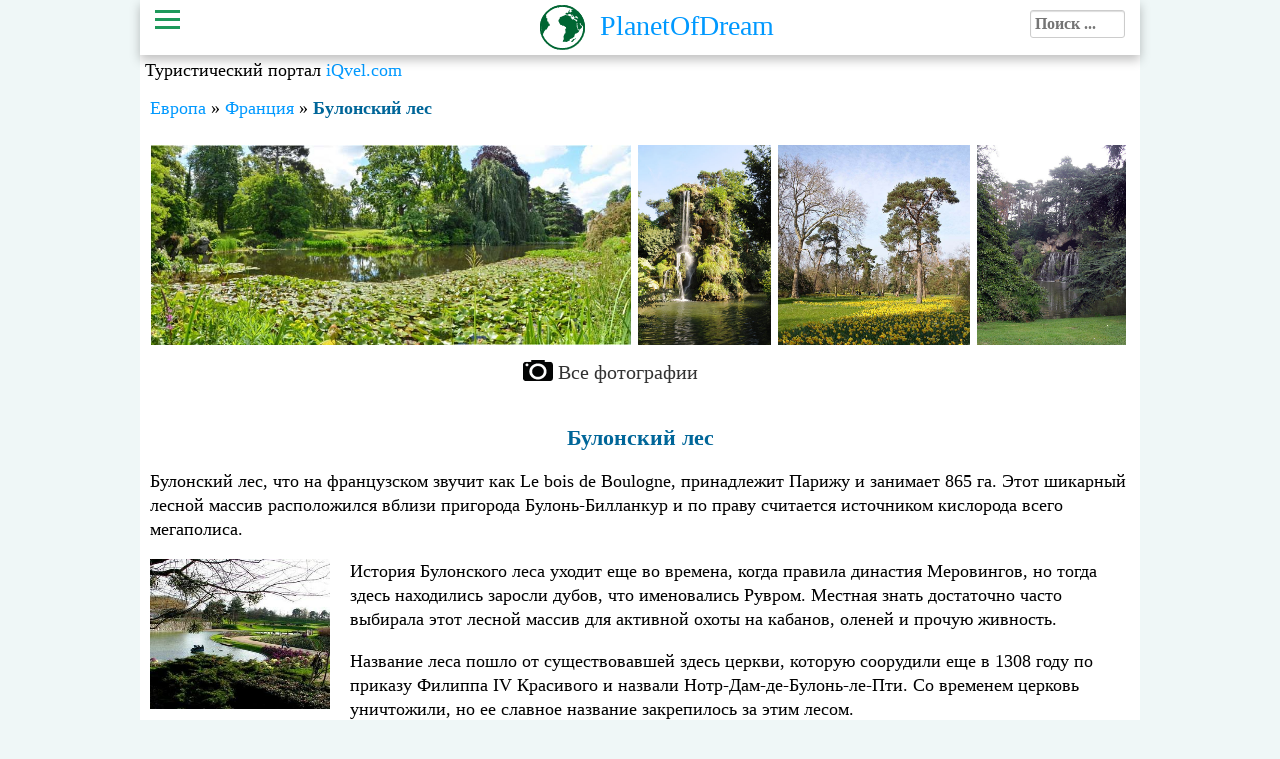

--- FILE ---
content_type: text/html; charset=utf-8
request_url: https://planetofdream.com/%D0%91%D1%83%D0%BB%D0%BE%D0%BD%D1%81%D0%BA%D0%B8%D0%B9_%D0%BB%D0%B5%D1%81
body_size: 9267
content:
<!DOCTYPE html>
<html xmlns="http://www.w3.org/1999/xhtml" dir="ltr" lang="ru-RU">
<head>
<meta name="google-site-verification" content="CUpNuFSI1Zh-FkVdd6Q7WKF-DPFbTeRpxlOiUERswqE">
<meta name="viewport" content="width=device-width, initial-scale=1">
<meta name="robots" content="all" >
<base href="https://planetofdream.com" >
<link rel="apple-touch-icon-precomposed" sizes="144x144" href="/images/touch/apple-touch-icon-144x144-precomposed.png">
<link rel="apple-touch-icon-precomposed" sizes="114x114" href="/images/touch/apple-touch-icon-114x114-precomposed.png">
<link rel="apple-touch-icon-precomposed" sizes="72x72" href="/images/touch/apple-touch-icon-72x72-precomposed.png">
<link rel="apple-touch-icon-precomposed" href="/images/touch/apple-touch-icon-57x57-precomposed.png">
<link rel="stylesheet" type="text/css" href="/style/style.css">
<link rel="canonical" href="https://planetofdream.com/%D0%91%D1%83%D0%BB%D0%BE%D0%BD%D1%81%D0%BA%D0%B8%D0%B9_%D0%BB%D0%B5%D1%81">
<meta name="description" content="Булонский лес, Франция. Подробная информация с описанием: фото, видео, географические координаты.">
<title>Булонский лес, Франция (27 фото).</title>
<link rel="shortcut icon" href="/favicon.svg">
<meta http-equiv="Content-Type" content="text/html; charset=utf-8">
<meta content="article" property="og:type">
<meta content="Булонский лес, Франция (27 фото)." property="og:title">
<meta content="https://planetofdream.com/images/1/2014/6/0j3rkve234k.jpg" property="og:image">
<meta content="https://planetofdream.com/%D0%91%D1%83%D0%BB%D0%BE%D0%BD%D1%81%D0%BA%D0%B8%D0%B9_%D0%BB%D0%B5%D1%81" property="og:url">
<meta content="Булонский лес, Франция. Подробная информация с описанием: фото, видео, географические координаты." property="og:description">
</head>
<body>
<amp-auto-ads type="adsense" data-ad-client="ca-pub-3720076473059355"></amp-auto-ads>
<div id="page">
<div>
<!--<div id="adapt" style="max-height:100px;max-width:750px;margin:0 auto;">
<ins class="adsbygoogle" style="display:block" data-ad-client="ca-pub-3720076473059355" data-ad-slot="1486493228" data-ad-format="auto"></ins>
<script>
(adsbygoogle = window.adsbygoogle || []).push({});
</script>
</div>-->
<header>
	<div class="menu">
		<div><a class="menu-triger" href="/"></a><a id="logo" href="/">PlanetOfDream</a>
		<div id="searchdiv">
		<form class="form-wrapper" method="get" action="index.php">
			<input type="hidden" name="search" value="" >
			<input placeholder="Поиск ..." required="" name="word"  id="autocomplete" type="text">
			<input id="datasearch" type="hidden">
		</form>
		</div>
		</div>
		<div class="menu-popup" style="display:none;">
			<a class="menu-close" href="#"></a>
			<ul id="leftmenu">
				<li><a href="/">Красивые места</a></li>
				<li><a href="/%D0%A7%D0%B0%D1%81%D1%82%D0%B8_%D1%81%D0%B2%D0%B5%D1%82%D0%B0">Части света</a></li>		
				<li><a href="/%D0%A1%D0%BE%D0%B2%D0%B5%D1%82%D1%8B_%D1%82%D1%83%D1%80%D0%B8%D1%81%D1%82%D0%B0%D0%BC">Советы туристам</a></li>
				<li><a href="/%D0%97%D0%B0%D0%B1%D1%80%D0%BE%D0%BD%D0%B8%D1%80%D0%BE%D0%B2%D0%B0%D1%82%D1%8C_%D0%BE%D1%82%D0%B5%D0%BB%D1%8C">Забронировать отель</a></li>
				<li><a href="/%D0%90%D0%B2%D0%B8%D0%B0%D0%B1%D0%B8%D0%BB%D0%B5%D1%82%D1%8B_%D0%B2_%D0%A4%D1%80%D0%B0%D0%BD%D1%86%D0%B8%D1%8E">Авиабилеты в Францию</a></li>
				<li><a href="/video">Программы про путешествия</a></li>
			</ul>
			<ul id="rightmenu">
							<li><a href="/%D0%90%D0%B2%D1%81%D1%82%D1%80%D0%B0%D0%BB%D0%B8%D1%8F" title="достопримечательности Австралии"><div class="countryimg" style="background-position: 0 -18px;"></div>Австралия</a></li>
							<li><a href="/%D0%90%D1%80%D0%B3%D0%B5%D0%BD%D1%82%D0%B8%D0%BD%D0%B0" title="достопримечательности Аргентины"><div class="countryimg" style="background-position: 0 -216px;"></div>Аргентина</a></li>
							<li><a href="/%D0%91%D0%BE%D0%BB%D0%B8%D0%B2%D0%B8%D1%8F" title="достопримечательности Боливии"><div class="countryimg" style="background-position: 0 -468px;"></div>Боливия</a></li>
							<li><a href="/%D0%91%D1%80%D0%B0%D0%B7%D0%B8%D0%BB%D0%B8%D1%8F" title="достопримечательности Бразилии"><div class="countryimg" style="background-position: 0 -540px;"></div>Бразилия</a></li>
							<li><a href="/%D0%92%D0%B5%D0%BB%D0%B8%D0%BA%D0%BE%D0%B1%D1%80%D0%B8%D1%82%D0%B0%D0%BD%D0%B8%D1%8F" title="достопримечательности Великобритании"><div class="countryimg" style="background-position: 0 -648px;"></div>Великобритания</a></li>
							<li><a href="/%D0%92%D0%B5%D0%BD%D0%B3%D1%80%D0%B8%D1%8F" title="достопримечательности Венгрии"><div class="countryimg" style="background-position: 0 -666px;"></div>Венгрия</a></li>
							<li><a href="/%D0%92%D0%B5%D0%BD%D0%B5%D1%81%D1%83%D1%8D%D0%BB%D0%B0" title="достопримечательности Венесуэлы"><div class="countryimg" style="background-position: 0 -684px;"></div>Венесуэла</a></li>
							<li><a href="/%D0%92%D1%8C%D0%B5%D1%82%D0%BD%D0%B0%D0%BC" title="достопримечательности Вьетнама"><div class="countryimg" style="background-position: 0 -738px;"></div>Вьетнам</a></li>
							<li><a href="/%D0%93%D0%B5%D1%80%D0%BC%D0%B0%D0%BD%D0%B8%D1%8F" title="достопримечательности Германии"><div class="countryimg" style="background-position: 0 -918px;"></div>Германия</a></li>
							<li><a href="/%D0%93%D1%80%D0%B5%D1%86%D0%B8%D1%8F" title="достопримечательности Греции"><div class="countryimg" style="background-position: 0 -1044px;"></div>Греция</a></li>
							<li><a href="/%D0%95%D0%B3%D0%B8%D0%BF%D0%B5%D1%82" title="достопримечательности Египта"><div class="countryimg" style="background-position: 0 -1188px;"></div>Египет</a></li>
							<li><a href="/%D0%97%D0%B0%D0%BC%D0%B1%D0%B8%D1%8F" title="достопримечательности Замбии"><div class="countryimg" style="background-position: 0 -1206px;"></div>Замбия</a></li>
							<li><a href="/%D0%98%D0%B7%D1%80%D0%B0%D0%B8%D0%BB%D1%8C" title="достопримечательности Израиля"><div class="countryimg" style="background-position: 0 -1260px;"></div>Израиль</a></li>
							<li><a href="/%D0%98%D0%BD%D0%B4%D0%B8%D1%8F" title="достопримечательности Индии"><div class="countryimg" style="background-position: 0 -1278px;"></div>Индия</a></li>
							<li><a href="/%D0%98%D0%BD%D0%B4%D0%BE%D0%BD%D0%B5%D0%B7%D0%B8%D1%8F" title="достопримечательности Индонезии"><div class="countryimg" style="background-position: 0 -1296px;"></div>Индонезия</a></li>
							<li><a href="/%D0%98%D1%81%D0%BB%D0%B0%D0%BD%D0%B4%D0%B8%D1%8F" title="достопримечательности Исландии"><div class="countryimg" style="background-position: 0 -1386px;"></div>Исландия</a></li>
							<li><a href="/%D0%98%D1%81%D0%BF%D0%B0%D0%BD%D0%B8%D1%8F" title="достопримечательности Испании"><div class="countryimg" style="background-position: 0 -1404px;"></div>Испания</a></li>
							<li><a href="/%D0%98%D1%82%D0%B0%D0%BB%D0%B8%D1%8F" title="достопримечательности Италии"><div class="countryimg" style="background-position: 0 -1422px;"></div>Италия</a></li>
							<li><a href="/%D0%9A%D0%B0%D0%BC%D0%B1%D0%BE%D0%B4%D0%B6%D0%B0" title="достопримечательности Камбоджи"><div class="countryimg" style="background-position: 0 -1494px;"></div>Камбоджа</a></li>
							<li><a href="/%D0%9A%D0%B0%D0%BD%D0%B0%D0%B4%D0%B0" title="достопримечательности Канады"><div class="countryimg" style="background-position: 0 -1530px;"></div>Канада</a></li>
							<li><a href="/%D0%9A%D0%B5%D0%BD%D0%B8%D1%8F" title="достопримечательности Кении"><div class="countryimg" style="background-position: 0 -1566px;"></div>Кения</a></li>
							<li><a href="/%D0%9A%D0%B8%D1%82%D0%B0%D0%B9" title="достопримечательности Китая"><div class="countryimg" style="background-position: 0 -1638px;"></div>Китай</a></li>
							<li><a href="/%D0%9A%D0%BE%D1%81%D1%82%D0%B0-%D0%A0%D0%B8%D0%BA%D0%B0" title="достопримечательности Коста-Рики"><div class="countryimg" style="background-position: 0 -1782px;"></div>Коста-Рика</a></li>
							<li><a href="/%D0%9A%D1%83%D0%B1%D0%B0" title="достопримечательности Кубы"><div class="countryimg" style="background-position: 0 -1818px;"></div>Куба</a></li>
							<li><a href="/%D0%9C%D0%B0%D0%B4%D0%B0%D0%B3%D0%B0%D1%81%D0%BA%D0%B0%D1%80" title="достопримечательности Мадагаскара"><div class="countryimg" style="background-position: 0 -2070px;"></div>Мадагаскар</a></li>
							<li><a href="/%D0%9C%D0%B5%D0%BA%D1%81%D0%B8%D0%BA%D0%B0" title="достопримечательности Мексики"><div class="countryimg" style="background-position: 0 -2286px;"></div>Мексика</a></li>
							<li><a href="/%D0%9D%D0%B8%D0%B4%D0%B5%D1%80%D0%BB%D0%B0%D0%BD%D0%B4%D1%8B" title="достопримечательности Нидерландов"><div class="countryimg" style="background-position: 0 -2520px;"></div>Нидерланды</a></li>
							<li><a href="/%D0%9D%D0%BE%D0%B2%D0%B0%D1%8F_%D0%97%D0%B5%D0%BB%D0%B0%D0%BD%D0%B4%D0%B8%D1%8F" title="достопримечательности Новой Зеландии"><div class="countryimg" style="background-position: 0 -2574px;"></div>Новая Зеландия</a></li>
							<li><a href="/%D0%9D%D0%BE%D1%80%D0%B2%D0%B5%D0%B3%D0%B8%D1%8F" title="достопримечательности Норвегии"><div class="countryimg" style="background-position: 0 -2610px;"></div>Норвегия</a></li>
							<li><a href="/%D0%9E%D0%90%D0%AD" title="достопримечательности ОАЭ"><div class="countryimg" style="background-position: 0 -2628px;"></div>ОАЭ</a></li>
							<li><a href="/%D0%9F%D0%BE%D1%80%D1%82%D1%83%D0%B3%D0%B0%D0%BB%D0%B8%D1%8F" title="достопримечательности Португалии"><div class="countryimg" style="background-position: 0 -2988px;"></div>Португалия</a></li>
							<li><a href="/%D0%A0%D0%BE%D1%81%D1%81%D0%B8%D1%8F" title="достопримечательности России"><div class="countryimg" style="background-position: 0 -3060px;"></div>Россия</a></li>
							<li><a href="/%D0%A1%D0%A8%D0%90" title="достопримечательности США"><div class="countryimg" style="background-position: 0 -3510px;"></div>США</a></li>
							<li><a href="/%D0%A2%D0%B0%D0%B8%D0%BB%D0%B0%D0%BD%D0%B4" title="достопримечательности Таиланда"><div class="countryimg" style="background-position: 0 -3636px;"></div>Таиланд</a></li>
							<li><a href="/%D0%A2%D0%B0%D0%BD%D0%B7%D0%B0%D0%BD%D0%B8%D1%8F" title="достопримечательности Танзании"><div class="countryimg" style="background-position: 0 -3672px;"></div>Танзания</a></li>
							<li><a href="/%D0%A2%D1%83%D1%80%D1%86%D0%B8%D1%8F" title="достопримечательности Турции"><div class="countryimg" style="background-position: 0 -3834px;"></div>Турция</a></li>
							<li><a href="/%D0%A3%D0%BA%D1%80%D0%B0%D0%B8%D0%BD%D0%B0" title="достопримечательности Украины"><div class="countryimg" style="background-position: 0 -3888px;"></div>Украина</a></li>
							<li><a href="/%D0%A4%D0%B8%D0%BD%D0%BB%D1%8F%D0%BD%D0%B4%D0%B8%D1%8F" title="достопримечательности Финляндии"><div class="countryimg" style="background-position: 0 -3996px;"></div>Финляндия</a></li>
							<li><a href="/%D0%A4%D1%80%D0%B0%D0%BD%D1%86%D0%B8%D1%8F" title="достопримечательности Франции"><div class="countryimg" style="background-position: 0 -4032px;"></div>Франция</a></li>
							<li><a href="/%D0%A5%D0%BE%D1%80%D0%B2%D0%B0%D1%82%D0%B8%D1%8F" title="достопримечательности Хорватии"><div class="countryimg" style="background-position: 0 -4104px;"></div>Хорватия</a></li>
							<li><a href="/%D0%A7%D0%B5%D1%80%D0%BD%D0%BE%D0%B3%D0%BE%D1%80%D0%B8%D1%8F" title="достопримечательности Черногории"><div class="countryimg" style="background-position: 0 -4158px;"></div>Черногория</a></li>
							<li><a href="/%D0%A7%D0%B5%D1%85%D0%B8%D1%8F" title="достопримечательности Чехии"><div class="countryimg" style="background-position: 0 -4176px;"></div>Чехия</a></li>
							<li><a href="/%D0%A7%D0%B8%D0%BB%D0%B8" title="достопримечательности Чили"><div class="countryimg" style="background-position: 0 -4194px;"></div>Чили</a></li>
							<li><a href="/%D0%A8%D0%B2%D0%B5%D0%B9%D1%86%D0%B0%D1%80%D0%B8%D1%8F" title="достопримечательности Швейцарии"><div class="countryimg" style="background-position: 0 -4212px;"></div>Швейцария</a></li>
							<li><a href="/%D0%A8%D0%B2%D0%B5%D1%86%D0%B8%D1%8F" title="достопримечательности Швеции"><div class="countryimg" style="background-position: 0 -4230px;"></div>Швеция</a></li>
							<li><a href="/%D0%A8%D1%80%D0%B8-%D0%9B%D0%B0%D0%BD%D0%BA%D0%B0" title="достопримечательности Шри-Ланки"><div class="countryimg" style="background-position: 0 -4266px;"></div>Шри-Ланка</a></li>
							<li><a href="/%D0%AF%D0%BF%D0%BE%D0%BD%D0%B8%D1%8F" title="достопримечательности Японии"><div class="countryimg" style="background-position: 0 -4500px;"></div>Япония</a></li>
						</ul>
		</div>
	</div>
</header>
<div style="padding: 5px">Туристический портал <a href="https://iqvel.com/ru">iQvel.com</a></div>
</div>
<main id="content" >
									<div class="topicnav"><a href="/%D0%95%D0%B2%D1%80%D0%BE%D0%BF%D0%B0">Европа</a> &#187; <a href="/%D0%A4%D1%80%D0%B0%D0%BD%D1%86%D0%B8%D1%8F" title="достопримечательности Франции">Франция</a> &#187; <strong>Булонский лес</strong></div><article itemscope itemtype="http://schema.org/Article">
		<div style="width:100%;height:200px;display: block;overflow-y: hidden;white-space: nowrap;overflow-x: scroll;">
		<a class="phs fancybox" rel="fancybox-thumb" data-fancybox-group="thumb" href="images/1/2014/6/jo2zjf2q2fr.jpg"><img alt="Булонский лес" itemprop="image" src="images/1/2014/6/jo2zjf2q2fr.jpg" title="Булонский лес" alt="Булонский лес"></a>
		<a class="phs fancybox" rel="fancybox-thumb" data-fancybox-group="thumb" href="images/1/2014/6/0j3rkve234k.jpg"><img alt="Булонский лес" src="images/1/2014/6/0j3rkve234k.jpg" title="Булонский лес" alt="Булонский лес"></a>
		<a class="phs fancybox" rel="fancybox-thumb" data-fancybox-group="thumb"  href="images/1/2014/6/52213e6vjyn.jpg"><img alt="Булонский лес" src="images/1/2014/6/52213e6vjyn.jpg" title="Булонский лес" alt="Булонский лес"></a>
		<a class="phs fancybox" rel="fancybox-thumb" data-fancybox-group="thumb"  href="images/1/2014/6/48r6t658k04.jpg"><img alt="Булонский лес" src="images/1/2014/6/48r6t658k04.jpg" title="Булонский лес" alt="Булонский лес"></a>
	</div><a class="linkphoto" href="/%D0%A4%D0%BE%D1%82%D0%BE/%D0%91%D1%83%D0%BB%D0%BE%D0%BD%D1%81%D0%BA%D0%B8%D0%B9_%D0%BB%D0%B5%D1%81">Все фотографии</a>
		<br>
	<h1 itemprop="name">Булонский лес</h1>
	<div itemprop="articleBody"><p>Булонский лес, что на французском звучит как Le bois de Boulogne, принадлежит Парижу и занимает 865 га. Этот шикарный лесной массив расположился вблизи пригорода Булонь-Билланкур и по праву считается источником кислорода всего мегаполиса.</p><div style="width:200px;float:left;"><img style="width:180px;height:150px;margin:0 auto" alt="Венсенский лес в Париже" src="images/1/2021/10/7gvkqc3p4j4.jpg"/><a style="text-align:center;display:block;font-size:14px;" rel="nofollow,noindex" href="/%D0%92%D0%B5%D0%BD%D1%81%D0%B5%D0%BD%D1%81%D0%BA%D0%B8%D0%B9_%D0%BB%D0%B5%D1%81">Венсенский лес в Париже</a></div>

<p>История Булонского леса уходит еще во времена, когда правила династия Меровингов, но тогда здесь находились заросли дубов, что именовались Рувром. Местная знать достаточно часто выбирала этот лесной массив для активной охоты на кабанов, оленей и прочую живность.</p>

<p>Название леса пошло от существовавшей здесь церкви, которую соорудили еще в 1308 году по приказу Филиппа IV Красивого и назвали Нотр-Дам-де-Булонь-ле-Пти. Со временем церковь уничтожили, но ее славное название закрепилось за этим лесом.</p>

<p>Были времена, когда в лесу кочевали разбойники, что послужило вознесения по его периметру громадной стены еще в 1556 году.</p>

<p>Булонский лес начал облагораживаться во времена царствования Людовика XIV. Именно он приказал проложить лесом тропинки, а позже открыть данную местность для горожан. Начиная с XVIII столетия, лес превратился в излюбленное место для прогулок знати Парижа. Но на этом не стал останавливаться Напалеон III и пожелал увидеть вместо леса парк, взяв за пример английский ландшафтный сад. В 1852 году на здешней территории высаживается множество деревьев, цветов, а также обустраиваются водопады, создаются искусственные водоемы и стелятся аллейки. Спустя некоторое время, в Булонском лесу появляются уютные кафе и ресторанчики.</p>

<p>На сегодняшний день Булонский лес представляет собой развлекательный комплекс для всей семьи. На его территории расположилось пару ипподромов, где регулярно проходят увлекательные скачки лошадей. Также здесь находится дворец Багатель, что возведен еще в 1775 году. На территории парка есть возможность насладиться также искусством данной страны, что представлено в местном музее. В Булонском лесу также предоставляются веселья детям, так как здесь обустроенные различные аттракционы и даже зверинец. Здесь можно расположиться в присмотревшейся беседке, и от души полюбоваться красотой экзотических растений.</p>

<p>Булонский лес, непосредственно, является одним из самых посещаемых парков местных жителей, а также гостей страны. Здесь можно выбрать развлечение по душе: как конную прогулку или же по озерной глади на лодке, так и просто расположиться на зеленой лужайке для приятного пикничка.</p>

<p>Но стоит упомянуть, что Булонский лес уже давно прославился как &laquo;квартал красных фонарей&raquo;, с чем активно борются местные власти.</p></div>
		<p>Похожие статьи</p>
	<ul class="simart">
			<li>&rarr; <a href="/%D0%A0%D0%B8%D1%87%D0%BC%D0%BE%D0%BD%D0%B4-%D0%BF%D0%B0%D1%80%D0%BA">Ричмонд-парк - cамый большой лодонский королевский парк</a></li>
			<li>&rarr; <a href="/%D0%9F%D0%B0%D1%80%D0%BA_%D0%93%D1%83%D1%8D%D0%BB%D1%8F">Парк Гуэля</a></li>
			<li>&rarr; <a href="/%D0%9F%D0%B0%D1%80%D0%BA_%D0%A1%D0%B5%D0%BD-%D0%9A%D0%BB%D1%83">Парк Сен-Клу</a></li>
		</ul>
			<div class="ib"><p>Поделись новостью с друзьями!</p>
	<div  class="yashare-auto-init" data-yashareL10n="ru" data-yashareType="none" data-yashareQuickServices="vkontakte,facebook,twitter,odnoklassniki,moimir,gplus,lj"></div>
	</div>
<div style="display:inline-block;">
<span class="h4">Ближайщие достопримечательности</span>
<a class="dospnear" href="/%D0%AD%D0%B9%D1%84%D0%B5%D0%BB%D0%B5%D0%B2%D0%B0_%D0%B1%D0%B0%D1%88%D0%BD%D1%8F"><img class="imgnear" src="images/1/2021/9/o1k63mimmsd.jpg" alt="Эйфелева башня"/><span>Эйфелева башня</span><br><span class="rastnear">≈ 3276 м</span></a>
<a class="dospnear" href="/%D0%A2%D1%80%D0%B8%D1%83%D0%BC%D1%84%D0%B0%D0%BB%D1%8C%D0%BD%D0%B0%D1%8F_%D0%B0%D1%80%D0%BA%D0%B0"><img class="imgnear" src="images/1/2021/10/1kvqh5wywso.jpg" alt="Триумфальная арка"/><span>Триумфальная арка</span><br><span class="rastnear">≈ 3369 м</span></a>
<a class="dospnear" href="/%D0%9C%D0%B0%D1%80%D1%81%D0%BE%D0%B2%D0%BE_%D0%BF%D0%BE%D0%BB%D0%B5"><img class="imgnear" src="images/1/2021/10/6j189x3h48g.jpg" alt="Марсово поле"/><span>Марсово поле</span><br><span class="rastnear">≈ 3605 м</span></a>
<a class="dospnear" href="/%D0%9F%D0%B0%D1%80%D0%BA_%D0%A1%D0%B5%D0%BD-%D0%9A%D0%BB%D1%83"><img class="imgnear" src="images/1/2021/9/5r4anvcr75f.jpg" alt="Парк Сен-Клу"/><span>Парк Сен-Клу</span><br><span class="rastnear">≈ 4019 м</span></a>
<a class="dospnear" href="/%D0%95%D0%BB%D0%B8%D1%81%D0%B5%D0%B9%D1%81%D0%BA%D0%B8%D0%B5_%D0%BF%D0%BE%D0%BB%D1%8F"><img class="imgnear" src="images/1/2021/10/ik72o7cvup9.jpg" alt="Елисейские поля"/><span>Елисейские поля</span><br><span class="rastnear">≈ 4183 м</span></a>
<a class="dospnear" href="/%D0%9C%D1%83%D0%B7%D0%B5%D0%B9_%D0%A0%D0%BE%D0%B4%D0%B5%D0%BD%D0%B0"><img class="imgnear" src="images/1/2021/10/7k405jos7y8.jpg" alt="Музей Родена"/><span>Музей Родена</span><br><span class="rastnear">≈ 5228 м</span></a>
<a class="dospnear" href="/%D0%A1%D0%B0%D0%B4_%D0%A2%D1%8E%D0%B8%D0%BB%D1%8C%D1%80%D0%B8"><img class="imgnear" src="images/1/2021/9/2h01w1oeu86.jpg" alt="Сад Тюильри"/><span>Сад Тюильри</span><br><span class="rastnear">≈ 5550 м</span></a>
<a class="dospnear" href="/%D0%9B%D1%8E%D0%BA%D1%81%D0%B5%D0%BC%D0%B1%D1%83%D1%80%D0%B3%D1%81%D0%BA%D0%B8%D0%B9_%D1%81%D0%B0%D0%B4"><img class="imgnear" src="images/1/2021/9/8179z8n200a.jpg" alt="Люксембургский сад"/><span>Люксембургский сад</span><br><span class="rastnear">≈ 6624 м</span></a>
</div>
<div style="margin:10px auto;width: 100%;overflow:hidden;">	
<ins class="adsbygoogle" style="display:block" data-ad-client="ca-pub-3720076473059355" data-ad-slot="6217744027" data-ad-format="auto"></ins>
	<script>
	(adsbygoogle = window.adsbygoogle || []).push({});
	</script>
</div>
<h2>Видео к статье</h2>
<iframe id="video510" class="framevideo" src="" frameborder="0" allowfullscreen></iframe><br>
Булонский лес<br>
<div id="geo">
<p>Булонский лес на карте - географические координаты<br>
	широта: 48.864722<br>
	долгота: 2.250833
</p>
<div id="map"></div>
</div>
</article>
<div class="clear"></div>																	</main>
<div style="width:100%;margin:0 auto;">
</div>
<div style="clear:both"></div>
<div style="background:#333;">
<div id="footer" style="padding:5px; ">
<div id="lasttopic">
<span class="h3">Последние статьи</span>
<div class="captionblock">
	<a class="caption" href="/%D0%91%D0%B0%D1%85%D1%87%D0%B8%D1%81%D0%B0%D1%80%D0%B0%D0%B9%D1%81%D0%BA%D0%B8%D0%B9_%D0%B4%D0%B2%D0%BE%D1%80%D0%B5%D1%86" data-title="Бахчисарайский дворец" data-description="В Бахчисарае на берегу реки Чурук-Су расположилась последняя...">
    <img src="images/1/2021/9/90f8d7mem3b.jpg" alt="Бахчисарайский дворец" class="lasttopic">  
</a>
</div>
<div class="captionblock">
	<a class="caption" href="/%D0%A1%D0%B8%D1%80-%D0%91%D0%B0%D0%BD%D0%B8-%D0%AF%D1%81" data-title="Остров Сир-Бани-Яс" data-description="Сир-Бани-Яс - необычный остров-заповедник в Персидском заливе...">
    <img src="images/1/2021/9/552992502o2.jpg" alt="Остров Сир-Бани-Яс" class="lasttopic">  
</a>
</div>
<div class="captionblock">
	<a class="caption" href="/%D0%9C%D1%83%D0%B7%D0%B5%D0%B9_%D0%A0%D0%BE%D0%B4%D0%B5%D0%BD%D0%B0" data-title="Музей Родена" data-description="В 7 округе Парижа находится величественный музей Родена, собравший в...">
    <img src="images/1/2021/10/7k405jos7y8.jpg" alt="Музей Родена" class="lasttopic">  
</a>
</div>
<div class="captionblock">
	<a class="caption" href="/%D0%9A%D1%80%D0%B8%D1%82" data-title="Остров Крит" data-description="Крит - самый известный греческий остров в Средиземном море. Является...">
    <img src="images/1/2021/10/81jg7rn3419.jpg" alt="Остров Крит" class="lasttopic">  
</a>
</div>
</div>
<div id="bgt">
<span class="h3">Выбор редакции</span>
<div class="bgt">
	<a href="/%D0%A7%D0%B6%D0%B0%D0%BD%D1%8A%D0%B5_%D0%94%D0%B0%D0%BD%D0%BA%D1%81%D0%B8%D0%B0" class="bgtphoto">
		<img alt="Цветные скалы Чжанье Данксия" title="Цветные скалы Чжанье Данксия" src="/images/1/2014/7/gd07cgewyhb.jpg">
	</a>
	<div class="bgt_text">
		<a href="/%D0%A7%D0%B6%D0%B0%D0%BD%D1%8A%D0%B5_%D0%94%D0%B0%D0%BD%D0%BA%D1%81%D0%B8%D0%B0">Цветные скалы Чжанье Данксия</a>		
	</div>
</div>
<div class="bgt">
	<a href="/%D0%9E%D1%81%D1%82%D1%80%D0%BE%D0%B2_%D0%91%D0%BE%D1%80%D0%B0-%D0%91%D0%BE%D1%80%D0%B0" class="bgtphoto">
		<img alt="Бора Бора - остров мечты" title="Бора Бора - остров мечты" src="/images/1/2014/7/8d68070juga.jpg">
	</a>
	<div class="bgt_text">
		<a href="/%D0%9E%D1%81%D1%82%D1%80%D0%BE%D0%B2_%D0%91%D0%BE%D1%80%D0%B0-%D0%91%D0%BE%D1%80%D0%B0">Бора Бора - остров мечты</a>
	</div>
</div>
<div class="bgt">
	<a href="/%D0%9F%D0%BE%D0%B4%D0%B2%D0%BE%D0%B4%D0%BD%D1%8B%D0%B9_%D0%BC%D1%83%D0%B7%D0%B5%D0%B9_%D0%9A%D0%B0%D0%BD%D0%BA%D1%83%D0%BD%D0%B0" class="bgtphoto">
		<img alt="подводный музей в Мексике" title="подводный музей в Мексике" src="/images/1/2014/3/m795k189314.jpg">
	</a>
	<div class="bgt_text">
		<a href="/%D0%9F%D0%BE%D0%B4%D0%B2%D0%BE%D0%B4%D0%BD%D1%8B%D0%B9_%D0%BC%D1%83%D0%B7%D0%B5%D0%B9_%D0%9A%D0%B0%D0%BD%D0%BA%D1%83%D0%BD%D0%B0">Удивительный подводный музей в Мексике</a>
	</div>
</div>
<div class="bgt">
	<a href="/%D0%9A%D0%B5%D0%B9%D0%BC%D0%B0%D0%B4%D0%B0-%D0%93%D1%80%D0%B0%D0%BD%D0%B4%D0%B8" class="bgtphoto">
		<img alt="Кеймада-Гранди - змеиный остров" title="Кеймада-Гранди - змеиный остров" src="images/1/2021/9/771nz274g50.jpg">
	</a>
	<div class="bgt_text">
		<a href="/%D0%9A%D0%B5%D0%B9%D0%BC%D0%B0%D0%B4%D0%B0-%D0%93%D1%80%D0%B0%D0%BD%D0%B4%D0%B8">Кеймада-Гранди - змеиный остров</a>
	</div>
</div>
</div>

</div>
</div>
<div style="display:none">
<a href="https://www.liveinternet.ru/click"
target="_blank"><img id="licnt5389" width="31" height="31" style="border:0" 
title="LiveInternet"
src="[data-uri]"
alt=""></a><script>(function(d,s){ d.getElementById("licnt5389").src=
"https://counter.yadro.ru/hit?t44.6;r"+escape(d.referrer)+
((typeof(s)=="undefined")?"":";s"+s.width+"*"+s.height+"*"+
(s.colorDepth?s.colorDepth:s.pixelDepth))+";u"+escape(d.URL)+
";h"+escape(d.title.substring(0,150))+";"+Math.random() })
(document,screen)</script><!--/LiveInternet-->

<script >//<![CDATA[
var _tmr = _tmr || [];
_tmr.push({ id: "2407418",  type: "pageView", start: (new Date()).getTime() });
(function (d, w) {
   var ts = d.createElement("script"); ts.type = "text/javascript"; ts.async = true;
   ts.src = (d.location.protocol == "https:" ? "https:" : "http:") + "//top-fwz1.mail.ru/js/code.js";
   var f = function () { var s = d.getElementsByTagName("script")[0]; s.parentNode.insertBefore(ts, s); };
   if (w.opera == "[object Opera]") { d.addEventListener("DOMContentLoaded", f, false); } else { f(); }
})(document, window);
//]]></script><noscript><div style="position:absolute;left:-10000px;">
<img src="http://top-fwz1.mail.ru/counter?id=2407418;js=na" style="border:0;" height="1" width="1" alt="Рейтинг@Mail.ru" >
</div></noscript>
<a target="_blank" href="http://top.mail.ru/jump?from=2407418"  rel="nofollow">
<img src="http://top-fwz1.mail.ru/counter?id=2407418;t=496;l=1" height="31" width="88" alt="Рейтинг@Mail.ru"></a>
<script async id="top100Counter" src="http://counter.rambler.ru/top100.jcn?2948599"></script>
<noscript>
<a href="http://top100.rambler.ru/navi/2948599/"  rel="nofollow">
<img src="http://counter.rambler.ru/top100.cnt?2948599" alt="Rambler's Top100" >
</a>
</noscript>

<!-- Yandex.Metrika informer -->
<a href="https://metrika.yandex.ru/stat/?id=23067907&amp;from=informer"
target="_blank" rel="nofollow"><img src="https://informer.yandex.ru/informer/23067907/3_1_75B420FF_559400FF_0_pageviews"
style="width:88px; height:31px; border:0;" alt="Яндекс.Метрика" title="Яндекс.Метрика: данные за сегодня (просмотры, визиты и уникальные посетители)" class="ym-advanced-informer" data-cid="23067907" data-lang="ru" ></a>
<!-- /Yandex.Metrika informer -->

<!-- Yandex.Metrika counter -->
<script >
   (function(m,e,t,r,i,k,a){ m[i]=m[i]||function(){ (m[i].a=m[i].a||[]).push(arguments) };
   m[i].l=1*new Date();k=e.createElement(t),a=e.getElementsByTagName(t)[0],k.async=1,k.src=r,a.parentNode.insertBefore(k,a) })
   (window, document, "script", "https://mc.yandex.ru/metrika/tag.js", "ym");
   ym(23067907, "init", {
        clickmap:true,
        trackLinks:true,
        accurateTrackBounce:true,
        webvisor:true
   });
</script>
<noscript><div><img src="https://mc.yandex.ru/watch/23067907" style="position:absolute; left:-9999px;" alt="" ></div></noscript>-->
<!-- /Yandex.Metrika counter -->
</div>
</div>

<script>      
        setTimeout(function() {
		var headID = document.getElementsByTagName("head")[0];         
		var newScript = document.createElement('script');
		newScript.type = 'text/javascript';
		newScript.src = 'https://pagead2.googlesyndication.com/pagead/js/adsbygoogle.js';
		headID.appendChild(newScript);
		}, 4000); 
        setTimeout(function() {
		var headID = document.getElementsByTagName("head")[0];         
		var newScript = document.createElement('script');
		newScript.type = 'text/javascript';
		newScript.src = '//yandex.st/share/share.js';
		headID.appendChild(newScript);
		}, 4000); 
				setTimeout(function() {		
		$(document).ready(function(){
						$("#video510").attr("src", "http://www.youtube.com/embed/ioEY_gbMwwQ");
			     
		});
		}, 3000);
				
		setTimeout(function() {
		(function(i,s,o,g,r,a,m){ i['GoogleAnalyticsObject']=r;i[r]=i[r]||function(){
		  (i[r].q=i[r].q||[]).push(arguments)},i[r].l=1*new Date();a=s.createElement(o),
		  m=s.getElementsByTagName(o)[0];a.async=1;a.src=g;m.parentNode.insertBefore(a,m)
		   })(window,document,'script','//www.google-analytics.com/analytics.js','ga');
		  ga('create', 'UA-44961863-1', 'planetofdream.com');
		  ga('send', 'pageview');
		}, 4000);
				setTimeout(function() {
		var headID = document.getElementsByTagName("head")[0];         
		var newScript = document.createElement('script');
		newScript.type = 'text/javascript';
		newScript.src = 'https://api-maps.yandex.ru/2.1/?lang=ru_RU';
		headID.appendChild(newScript);
		}, 3000);
		setTimeout(function(){
			ymaps.ready(init);
			function init(){
				var myMap = new ymaps.Map("map", {
					center: [48.864722, 2.250833],
					zoom: 8,
					controls: []
				});
				var myPlacemark = new ymaps.Placemark([48.864722, 2.250833], { balloonContent: "Булонский лес" });            
				myMap.geoObjects.add(myPlacemark);
			}
		}, 4000); 
		
       (adsbygoogle = window.adsbygoogle || []).push({
          google_ad_client: "ca-pub-3720076473059355",
          enable_page_level_ads: true
     });	
     
</script>

<script src="/js/jquery-1.8.2.min.js"></script>
</body>
</html>

--- FILE ---
content_type: text/css
request_url: https://planetofdream.com/style/style.css
body_size: 7397
content:
#page{width:100%;font-size:18px;max-width:1000px;min-width:350px;margin:0 auto;background:#fff;}
body{background:#eff7f7;padding:0px;margin:0px;width:100%; }
#header{width:100%;height:120px;}
#left{width:240px;float:left;padding:15px 0px;}
#left li{ list-style:none; }
#right {float:right; width:200px;}
#right ul{list-style:none;padding:0;margin:0;}
#center {margin:0 205px 0 245px; padding-top:20px;}
#unionrightcenter {margin-left:245px; padding-top:20px;}
#footer{width:100%;clear:both;margin:30px auto 0 auto;}
.h3{margin:5px 0 15px 0;font-weight:600;font-size:18px;display:block;color:#006699;text-align: center;}
#content{padding:10px;line-height:24px}
#mobver{margin:0 auto;background:#039be5;text-align:center;}
#mobver a{color:#fff}
.lasttopic{width:60px;height:55px}
#bgt{width:38%;display:inline-table;margin:0 3px;}
#lasttopic{width:31%;display:inline-table;}
#news{ display:inline-table;width:27%; color:#ddd;padding:0 3px; }
#news a{ color:#fff }
#map{width: 100%; height: 400px}
.countryimg{ display:inline-block;width:28px;height:18px;background:url(/images/flagsspritemedium.png);margin-right:5px }
.cimgl{ display:inline-block;width:21px;height:14px;background:url(/images/flagsspritelittle.png);margin-right:5px }
.clear{clear:both}
.ib{display: inline-block;}
.randci{ float:left;width:33.3%;height:170px;display:block;position: relative;background-size: 100% !important; }
.randcc{ font-size:15px;width:100%;position: absolute;bottom: 0px;text-align: center;color: #fff;font-weight: 600;font-size: 18px;padding: 120px 0 10px;background: linear-gradient(rgba(255,255,255, 0) 60%, #000); }

.topicdiv{border-radius: 5px;float:left;width:32.5%;height:300px;position: relative;margin:2px;line-height: 18px; }
.topics{ display:block;height:100%; }
.topictext{ position: absolute;bottom: 0px;text-align: center;color: #fff;padding:60px 5px 10px 5px;background:linear-gradient(rgba(0,0,0,0),#000);border-radius: 0 0 5px 5px;}
.topic_h{text-align: center;font-size: 20px;font-weight:600;margin-bottom: 10px;}
.country_h{font-size:15px;padding:0 5px;display:inline-block;background:#ddd;color:#000;top:10px;left:10px;position: relative}
.progname{text-align:center;font-size:20px;margin:5px 0;}
.progimages{border-radius:4px}
.progdiv{float:left;width:200px;margin:10px;}
.serianame{background:linear-gradient(rgba(255,255,255, 0) 40%, #000);font-size:15px;text-align:center;position:absolute;bottom:5px;color:#fff;width:100%;padding: 150px 0 0px 0;}
.seriadiv{float:left;margin:15px 30px;position:relative;}
.playvideo{position:absolute;top:50px;left:100px;width:60px;height:60px;border-radius: 50%;opacity: 0.6;background:url([data-uri]) no-repeat #fff;background-size:30px;background-position: 20px 15px;z-index:100}
.playvideo:hover{opacity: 0.8}
.bgt {
  width: 49%;
  border:1px solid #ccc;
  height: 140px;
  position: relative;
  overflow: hidden;
  float: left;
}
.bgtphoto {
  display: block;
}
.bgt_text {
  position: absolute;
  bottom: 0;
  left: 0;
  white-space: normal;
  background: url(/images/div-bg.png) repeat-x scroll -15px 0 transparent;
  -webkit-text-shadow: 0 0 3px rgba(0,0,0,1);
  -moz-text-shadow: 0 0 3px rgba(0,0,0,1);
  text-shadow: 0 0 3px rgba(0,0,0,1);
  font-size: 18px;
  color: #fff;
  padding:0 3px;
}
.bgt_text a {
  color: #fff;
}
.bgt img{ 
	width:100%;
	height:160px
}.la {
  width: 200px;
  margin-right: 1px;
  height: 150px;
  position: relative;
  overflow: hidden;
  display: inline-block;
}
.la-preview {
  display: block;
}
.lacontant {
  position: absolute;
  bottom: 0;
  width: 100%;
  left: 0;
  white-space: normal;
  background: url(/images/div-bg.png) repeat-x scroll 0 0 transparent;
}
.lacontant-in {
  padding: 20px 18.51% 10px;
  margin: 0 -31px;
}
.latitle {
  -webkit-text-shadow: 0 0 3px rgba(0,0,0,1);
  -moz-text-shadow: 0 0 3px rgba(0,0,0,1);
  text-shadow: 0 0 3px rgba(0,0,0,1);
  font-size: 1.21em;
  color: #fff;
}
.latitle a {
  color: #fff !important;
}
.caption::before, .caption::after {
  position: absolute;
  left: 100%;
  width: 175px;
  margin:0 0 0 4px;
  color: #eee;
}
.caption::after {
  content: attr(data-description);
  top: 25%;
  padding-top: 4px;
  font-size: 13px;
  line-height: 13px;
  overflow:hidden;
}
.caption {
  display: inline-block;
  position: relative;
  margin: 5px 0px 0px 5px;
}
.captionblock:hover{
background:#FFF;
box-shadow: 0 0 5px rgba(0,0,0,0.5);
}
.captionblock:hover > .caption::after{
color:#000;
}
.captionblock {
  margin-bottom: 3px;
    padding: 2px 0;
}.caption::before {
  content: attr(data-title);
  top: 0;
  font-size: 15px;
  color: #398DD8;
  font-family: 'PT Sans Narrow';
  line-height: 14px;
  display:inline-block;
  height:15px;
  overflow: hidden;
}
header {
	position: relative;
}
.menu-triger {
	display: block;
	width: 25px;
	height: 20px;	
	background: url(/images/menu.png) 0 0 no-repeat;
	position: absolute;
	left: 15px;
	top: 10px;
}	
.menu-close {
	display: block;
	width: 28px;
	height: 28px;	
	background: url(/images/menu.png) -25px 0 no-repeat;
	position: absolute;
	right: 20px;
	top: 20px;
	z-index: 100;
}
.menu-popup {
	display: none;	
	background: #2c2e3e;
	position: absolute;
	left: 0px;
	right: 0px;
	top: 50px;
	box-sizing: border-box;
	padding: 15px 5px 15px 15px;
	z-index: 9999;	
	box-shadow: 0 10px 25px rgba(0,0,0,0.25);
}
#leftmenu {
	margin: 0;
	padding: 0;
	width:200px;
	float:left;
}
.menu-popup li {
	list-style: none;
	margin: 10px 0;
	padding: 0;
}
.menu-popup li a {
	font-family: "Arial";
	color: rgb(255, 255, 255);
	line-height: 1.4;	
	text-decoration: none;
}
.body_pointer * {
	cursor: pointer;
}
#logo{
    font-size: 28px;
    height: 40px;
    display: block;
    margin: 0 auto;
    position: absolute;
    left: 40%;
	margin-top:5px;
    padding: 5px 5px 5px 60px;
    width: 200px;
    background: url(/favicon.svg) no-repeat;
    background-size: 45px;
    text-decoration: none;
}
#rightmenu{
	margin:5px 0 0 220px;
	padding:0px
}
#rightmenu li{
	height:20px;
	width:175px;
	float:left;
	font-size:16px !important;
	margin:7px 0 5px 0; 
}
.menu{
	height: 55px;
	box-shadow: 0 5px 10px rgba(0,0,0,0.25);
}
.countryimg{
	display: inline-block;
    width: 28px;
    height: 18px;
    background: url(/images/flagsspritemedium.png);
    margin-right: 2px;
	
}
.framevideo{width:100%;height:360px;max-width:550px}
.dospnear{ display:inline-table;height:65px;width:200px;color:black;border: 1px solid #039be5;border-radius:3px;padding:1px;font-size:16px;line-height:17px;margin:5px 2px;box-shadow: 0 0 3px rgba(0, 153, 255, 0.5);position:relative;text-align: center;}
.dospnear:hover{ background:rgba(0, 153, 255, 0.2) }
.imgnear{ width:50px;height:50px;float:left;margin:2px 2px 0 0 }
.rastnear{ display:block;position:absolute;bottom:1px;left:80px }
#desctoptour{display:block}
@media (max-width: 900px) {
	#lasttopic{width:44%}
	#bgt{width:54%}
	#news{width:95%}
	#desctoptour{display:none;}
	#mobiletour{display:block;}	
	.seriadiv{margin:15px 10px;}
}
@media (max-width: 720px) {
	#logo{left:30%;background-size: 30px;background-position: 0 10px;width: 180px;padding: 10px 5px 5px 35px;}
	#rightmenu li{width:140px;font-size:14px !important; }
	#lasttopic{width:95%}
	#bgt{width:95%}
	.caption::before, .caption::after {
		width: 330px;
	}
	.topicdiv{width:49% }
	#framevideo{height:280px;}
	#desctoptour{display:none;}
	#mobiletour{display:block;}
	#menu a{font-size:17px;padding:15px 9px 15px 12px;}
	.imgtopic{
		width:45%;
		float:left;
		max-height:160px;
		margin-right:4px;
	}
	.textblock { height: 190px;}
}
@media (max-width: 600px) {
	.randcc{font-size:14px !important}
	.caption::before, .caption::after {
		width: 300px;
	}
	.dospnear{
		font-size: 13px;
		width:150px;
	}
	#desctoptour{display:none;}
	#mobiletour{display:block;}
		#left {
		display:none; 		
	}
	.left{display:block;}
	#content{margin:0}
	.btn-slide{display:block;}
}
@media (max-width: 550px) {
	#rightmenu{display:none;}
	#logo{left:20%;font-size:24px}
}
@media (max-width: 450px) {
	.topicdiv{width:350px }
	#logo{left:15%;font-size:20px}
}
img{border:0px;}
h1, h2, h3{ font-size:22px; color:#006699;text-align: center;}
.h2{font-size: 17px;color: #006699;text-align: center;font-weight: 600;margin: 0 auto;display: block;}
h4{font-size:17px;color:#006699;text-align: center;}
.h4{font-size:14px;color:#006699;text-align: center;display:block;margin:15px 0;font-weight:600;}
a{color:#0099ff;}
strong{color:#006699;}
#fact{background:url('/images/fact.png') no-repeat;padding: 40px 0px 30px 0px;font-size:15px;}
.menublock a{color:#333333;display:block;margin-left:20px}
.gmaph1{
	color:#039be5;
	font-weight:600;
	font-size:18px;
	display:block;
	padding:2px;
	text-align: center;
}
#map_canvas{width:100%;height:400px}
.gmapimg{
	width: 100px;
	float: left;
	border-radius: 10px;
	border: 1px solid #039be5;
	margin-right: 3px;
}
.rtc {margin:5px; width:125px; height:175px;display: inline-table; text-align:center;border-radius:5px; overflow:hidden;}
.rtc:hover{background: linear-gradient(to bottom, rgba(255, 255, 255, 1),  rgba(0, 153, 255, 0.1));box-shadow: 0 0 7px rgba(0,153,255,0.5);}
.rtci {width:123px;height:95px}
#tagimage{width:96%;border-radius:5px;}
#menuinfo{background:url('/images/infomenu.png') no-repeat;width:220px;height:37px;}
#menucountry{background:url('/images/treemenu.png') no-repeat;width:220px;height:50px;}
.textblock { height: 165px;overflow:hidden;}
.readmore{display:block;padding:5px 10px;position: absolute;bottom:5px;left:5px;background:#0099ff;color:#fff}
.menublock{
	padding:0 0 15px 5px;
	border:1px solid #039be5;
	border-radius:5px;
	font-size:17px;
	line-height:23px;
	margin:10px 2px;
	box-shadow: 0 0 10px #039be5;	
}
.menublock a{color:#666666}
.btn-slide {
	display: none;
	padding:7px;
}
.left{
    float:left;  
	width:200px;
	left:-200px;
	position:absolute;
	background:#000;	
	font-size:18px;
	display:none;
}
.left a{color:#fff;}
.left .panel{float:left;}
.panel ul {
    list-style:none;
    padding:10px;
    margin:0;
}
#searchdiv{float:right;padding:5px;}
.previewphoto { width:205px;height:123px;border:1px solid #CCC; }
.phs img { margin: 0px auto;height:200px; }
.phs{ height:200px;overflow:hidden;text-align:center;margin:1px; }
.linkphoto{ width:200px;display:block;padding-left:35px;margin:15px auto 0 auto;font-size:20px;color:#333333;background:url([data-uri]) no-repeat;background-size:30px }
.tag{margin: 1px;
font-size: 10px;
background: #ededed;
display: inline-block;
text-decoration: none;
padding: 6px;
color: #444;
text-transform: uppercase;
border: 1px solid #DEDEDE;
border-radius: 3px;
cursor: pointer;}
.tag:hover{background:#fff;}
#geo{width:100%}
.simart{list-style-type:none;}
.simart a{color:blue;}
.photo {box-shadow: 0 0 5px rgba(0,0,0,0.6);margin:15px 8px;float:left;position:relative;height: 130px;width: 160px;overflow: hidden;}
.photo img{  margin:0 auto;display: block;height:130px}
.photo:hover > .zoom{display:block;}
.photosub{ width:120px;height:100px;overflow:hidden;text-align:center;position:absolute;display:block;z-index: 2;top: 0;}
.photosub img {margin: 0px auto;}
.zoom{z-index:1;display:none;position: absolute;top: 30px;left: 35px;width: 50px;height: 50px;background: #fff;border-radius: 50px;opacity: 0.8}
.zoomimg{background: url(/images/zoom.png);display: block;width: 38px;height: 38px;margin: 5px;}
.mainavauser{width:50px;height:50px;border-radius:5px;}
.newsimagesblock{padding:7px;border:2px solid #ccc;color:#666;width:535px;border-radius:3px;}
.newsimages{width:535px;height:300px;}
.parktop{width:190px; float:left; font-size:14px;text-align:center;padding-bottom: 15px;}
.img_advice{width:180px;height:150px;}
.commes{color:#039be5;font-weight:500;}
.imgpreviewtopic{ 
	margin-right:10px;
	width:150px;
	height:150px;
	border-radius:5px;
	float:left;
}
.page_paginator a, .page_paginator span{
	background: #c3e6f8;
	color: #039be5;
	display: inline-block;
    font-size: 12px;
    font-size-adjust: none;
    font-stretch: normal;
    font-style: normal;
    font-variant: normal;
    font-weight: 400;
    line-height: 42px;
    margin: 17px 4px 17px 0;
    text-align: center;
    width: 38px;
	height: 38px;
}
.page_paginator .current{
    background: #039be5;
    color: #FFFFFF;
}
.page_paginator .extend{
	color: #039be5;
    background:none;
}
.button{
	background: #c3e6f8;
	color: #039be5;
	border-radius:5px;
	padding:7px;
	box-shadow: 0 0 10px #039be5;
	margin:10px auto;
	text-align:center;
	width:400px;
	display:block;
}
.topicnav{
margin-bottom:25px;
}
.form-wrapper {
	padding: 5px 10px 0 0;
	overflow: hidden;
}
#countrytable{ margin:0 auto;font-size:18px;}
#countrytable td{ padding:5px}
td{ padding:0px }
table{ border-spacing:0px }
#map-canvas {
width:100%;
height:300px;
}
.error{color:red;}
.success{color:green;}
.listtopic{padding-top:10px;width:100%;border-bottom:1px solid #039be5;min-height: 160px;}
a{text-decoration:none; }
.image_topic{margin:5px;width: 95%;border-radius:5px;}
.b-share-icon {
	background-image: url("/images/soc_button.png") !important;
    height: 40px !important;
    width: 40px !important;
}
.b-share__handle{height: 40px !important;}
.b-share-icon_vkontakte {background-position: -125px 0 !important;}
.b-share-icon_facebook {background-position: 0 0 !important;}
.b-share-icon_twitter {background-position: -42px 0 !important;}
.b-share-icon_odnoklassniki{background-position: -84px 0 !important;} 
.b-share-icon_moimir{background-position: -210px 0 !important;}
.b-share-icon_gplus{background-position: -167px 0 !important;}
.b-share-icon_lj{background-position: -252px 0 !important;}
.autocomplete-suggestions { border: 1px solid #999; background: #FFF; cursor: default; overflow: auto; -webkit-box-shadow: 1px 4px 3px rgba(50, 50, 50, 0.64); -moz-box-shadow: 1px 4px 3px rgba(50, 50, 50, 0.64); box-shadow: 1px 4px 3px rgba(50, 50, 50, 0.64); }
.autocomplete-suggestion { padding: 2px 5px; white-space: nowrap; overflow: hidden; color:#000;}
.autocomplete-suggestion a{ color:#000;font-size:14px; }
.autocomplete-selected { background: #F0F0F0; }
.strongsearch { font-weight: normal; color: #3399FF; }
#autocomplete {
	width: 85px;
	padding: 4px; 
	float: left;    
	font: bold 16px 'lucida sans', 'trebuchet MS', 'Tahoma';
	border: 1px solid #ccc;
	-moz-box-shadow: 0 1px 1px #ddd inset, 0 1px 0 #fff;
	-webkit-box-shadow: 0 1px 1px #ddd inset, 0 1px 0 #fff;
	box-shadow: 0 1px 1px #ddd inset, 0 1px 0 #fff;
	border-radius: 3px;      
}
#autocomplete:focus {
	outline: 0;
	border-color: #aaa;
	-moz-box-shadow: 0 1px 1px #bbb inset;
	-webkit-box-shadow: 0 1px 1px #bbb inset;
	box-shadow: 0 1px 1px #bbb inset;  
}
/*! fancyBox v2.1.5 fancyapps.com | fancyapps.com/fancybox/#license */
.fancybox-wrap,
.fancybox-skin,
.fancybox-outer,
.fancybox-inner,
.fancybox-image,
.fancybox-wrap iframe,
.fancybox-wrap object,
.fancybox-nav,
.fancybox-nav span,
.fancybox-tmp
{
	padding: 0;
	margin: 0;
	border: 0;
	outline: none;
	vertical-align: top;
}
.fancybox-wrap {
	position: absolute;
	top: 0;
	left: 0;
	z-index: 8020;
}
.fancybox-skin {
	position: relative;
	background: #f9f9f9;
	color: #444;
	text-shadow: none;
	-webkit-border-radius: 4px;
	   -moz-border-radius: 4px;
	        border-radius: 4px;
}
.fancybox-opened {z-index: 8030;}
.fancybox-opened .fancybox-skin {
	-webkit-box-shadow: 0 10px 25px rgba(0, 0, 0, 0.5);
	   -moz-box-shadow: 0 10px 25px rgba(0, 0, 0, 0.5);
	        box-shadow: 0 10px 25px rgba(0, 0, 0, 0.5);
}
.fancybox-outer, .fancybox-inner {position: relative;}
.fancybox-inner {overflow: hidden;}
.fancybox-type-iframe .fancybox-inner {	-webkit-overflow-scrolling: touch;}
.fancybox-error {
	color: #444;
	font: 14px/20px "Helvetica Neue",Helvetica,Arial,sans-serif;
	margin: 0;
	padding: 15px;
	white-space: nowrap;
}
.fancybox-image, .fancybox-iframe {display: block;width: 100%;height: 100%;}

.fancybox-image {max-width: 100%;max-height: 100%;}
#fancybox-loading, .fancybox-close, .fancybox-prev span, .fancybox-next span {background-image: url('/js/fancybox/fancybox_sprite.png');}
#fancybox-loading {
	position: fixed;
	top: 50%;
	left: 50%;
	margin-top: -22px;
	margin-left: -22px;
	background-position: 0 -108px;
	opacity: 0.8;
	cursor: pointer;
	z-index: 8060;
}
#fancybox-loading div {width: 44px;height: 44px;background: url('/js/fancybox/fancybox_loading.gif') center center no-repeat;}
.fancybox-close {
	position: absolute;
	top: -18px;
	right: -18px;
	width: 36px;
	height: 36px;
	cursor: pointer;
	z-index: 8040;
}
.fancybox-nav {
	position: absolute;
	top: 0;
	width: 40%;
	height: 100%;
	cursor: pointer;
	text-decoration: none;
	background: transparent url('blank.gif'); /* helps IE */
	-webkit-tap-highlight-color: rgba(0,0,0,0);
	z-index: 8040;
}
.fancybox-prev {left: 0;}
.fancybox-next {right: 0;}
.fancybox-nav span {
	position: absolute;
	top: 50%;
	width: 36px;
	height: 34px;
	margin-top: -18px;
	cursor: pointer;
	z-index: 8040;
	visibility: hidden;
}
.fancybox-prev span {left: 10px;background-position: 0 -36px;}
.fancybox-next span {right: 10px;background-position: 0 -72px;}
.fancybox-nav:hover span {visibility: visible;}
.fancybox-tmp {
	position: absolute;
	top: -99999px;
	left: -99999px;
	visibility: hidden;
	max-width: 99999px;
	max-height: 99999px;
	overflow: visible !important;
}
/* Overlay helper */
.fancybox-lock {overflow: hidden !important;width: auto;}
.fancybox-lock body {overflow: hidden !important;}
.fancybox-lock-test {overflow-y: hidden !important;}
.fancybox-overlay {
	position: absolute;
	top: 0;
	left: 0;
	overflow: hidden;
	display: none;
	z-index: 8010;
	background: url('/js/fancybox/fancybox_overlay.png');
}
.fancybox-overlay-fixed {position: fixed;bottom: 0;right: 0;}
.fancybox-lock .fancybox-overlay {overflow: auto;overflow-y: scroll;}
/* Title helper */
.fancybox-title {visibility: hidden;font: normal 13px/20px "Helvetica Neue",Helvetica,Arial,sans-serif;position: relative;text-shadow: none;z-index: 8050;}
.fancybox-opened .fancybox-title {visibility: visible;}
.fancybox-title-float-wrap {position: absolute;bottom: 0;right: 50%;margin-bottom: -35px;z-index: 8050;text-align: center;}
.fancybox-title-float-wrap .child {
	display: inline-block;
	margin-right: -100%;
	padding: 2px 20px;
	background: transparent; /* Fallback for web browsers that doesn't support RGBa */
	background: rgba(0, 0, 0, 0.8);
	-webkit-border-radius: 15px;
	   -moz-border-radius: 15px;
	        border-radius: 15px;
	text-shadow: 0 1px 2px #222;
	color: #FFF;
	font-weight: bold;
	line-height: 24px;
	white-space: nowrap;
}
.fancybox-title-outside-wrap {position: relative;margin-top: 10px;color: #fff;}
.fancybox-title-inside-wrap {padding-top: 10px;}
.fancybox-title-over-wrap {	position: absolute;bottom: 0;left: 0;color: #fff;padding: 10px;background: #000;background: rgba(0, 0, 0, .8);}
/*Retina graphics!*/
@media only screen and (-webkit-min-device-pixel-ratio: 1.5),
	   only screen and (min--moz-device-pixel-ratio: 1.5),
	   only screen and (min-device-pixel-ratio: 1.5){
	#fancybox-loading, .fancybox-close, .fancybox-prev span, .fancybox-next span {
		background-image: url('/js/fancybox/fancybox_sprite.png');
		background-size: 44px 152px; /*The size of the normal image, half the size of the hi-res image*/
	}
	#fancybox-loading div {
		background-image: url('/js/fancybox/fancybox_loading.gif');
		background-size: 24px 24px; /*The size of the normal image, half the size of the hi-res image*/
	}
}
/*fancybox-thumbs plugun*/
#fancybox-thumbs {position: fixed;left: 0;width: 100%;overflow: hidden;z-index: 8050;}
#fancybox-thumbs.bottom {bottom: 2px;}
#fancybox-thumbs.top {top: 2px;}
#fancybox-thumbs ul {position: relative;list-style: none;margin: 0;padding: 0;
}
#fancybox-thumbs ul li {float: left;padding: 1px;opacity: 0.5;}
#fancybox-thumbs ul li.active {	opacity: 0.75;padding: 0;border: 1px solid #fff;}
#fancybox-thumbs ul li:hover {opacity: 1;}
#fancybox-thumbs ul li a {display: block;position: relative;overflow: hidden;border: 1px solid #222;background: #111;outline: none;}
#fancybox-thumbs ul li img {display: block;	position: relative;border: 0;padding: 0;max-width: none;}